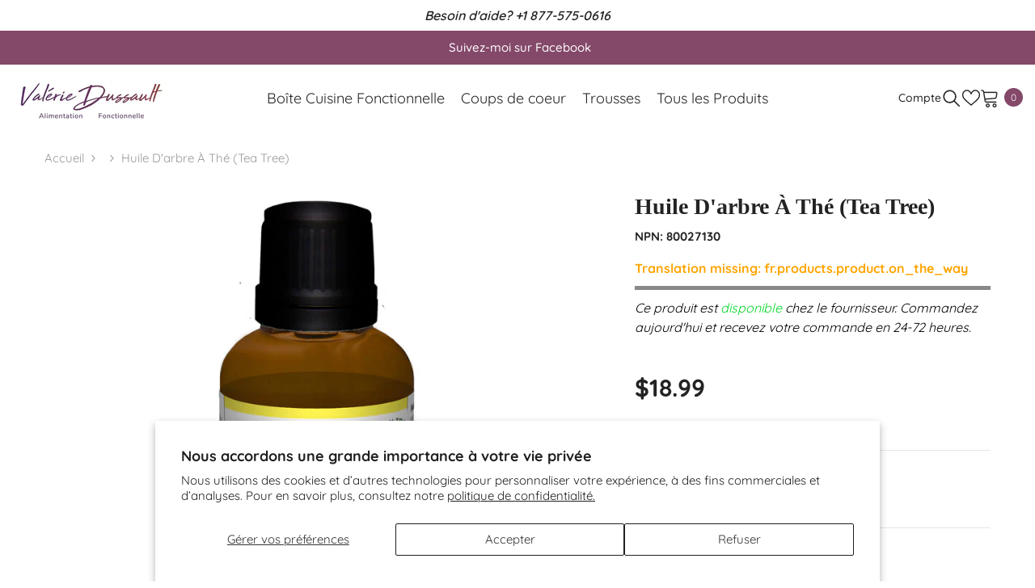

--- FILE ---
content_type: text/html; charset=utf-8
request_url: https://boutique.valeriedussault.com/products/huile-darbre-a-the?variant=44056783782050&section_id=template--16583544406178__main
body_size: 11364
content:
<div id="shopify-section-template--16583544406178__main" class="shopify-section"><link href="//boutique.valeriedussault.com/cdn/shop/t/3/assets/component-product.css?v=45661510551029437461707691258" rel="stylesheet" type="text/css" media="all" />
<link href="//boutique.valeriedussault.com/cdn/shop/t/3/assets/component-review.css?v=109494486266837012711707691251" rel="stylesheet" type="text/css" media="all" />
<link href="//boutique.valeriedussault.com/cdn/shop/t/3/assets/component-price.css?v=139205013722916111901707691253" rel="stylesheet" type="text/css" media="all" />
<link href="//boutique.valeriedussault.com/cdn/shop/t/3/assets/component-badge.css?v=20633729062276667811707691252" rel="stylesheet" type="text/css" media="all" />
<link href="//boutique.valeriedussault.com/cdn/shop/t/3/assets/component-rte.css?v=131583500676987604941707691258" rel="stylesheet" type="text/css" media="all" />
<link href="//boutique.valeriedussault.com/cdn/shop/t/3/assets/component-share.css?v=38383599121620234941707691255" rel="stylesheet" type="text/css" media="all" />
<link href="//boutique.valeriedussault.com/cdn/shop/t/3/assets/component-tab.css?v=16869150350119829081707691258" rel="stylesheet" type="text/css" media="all" />
<link href="//boutique.valeriedussault.com/cdn/shop/t/3/assets/component-product-form.css?v=140087122189431595481707691252" rel="stylesheet" type="text/css" media="all" />
<link href="//boutique.valeriedussault.com/cdn/shop/t/3/assets/component-grid.css?v=14116691739327510611707691256" rel="stylesheet" type="text/css" media="all" />




    <style type="text/css">
  #ProductSection-template--16583544406178__main .productView-thumbnail .productView-thumbnail-link:after{
      padding-bottom: 101%;
  }

  #ProductSection-template--16583544406178__main .cursor-wrapper .counter {
      color: #191919;
  }

  #ProductSection-template--16583544406178__main .cursor-wrapper .counter #count-image:before {
      background-color: #191919;
  }

  #ProductSection-template--16583544406178__main .custom-cursor__inner .arrow:before,
  #ProductSection-template--16583544406178__main .custom-cursor__inner .arrow:after {
      background-color: #000000;
  }

  #ProductSection-template--16583544406178__main .tabs-contents .toggleLink,
  #ProductSection-template--16583544406178__main .tabs .tab .tab-title {
      font-size: 18px;
      font-weight: 600;
      text-transform: none;
      padding-top: 15px;
      padding-bottom: 15px;
  }

  

  

  @media (max-width: 550px) {
      #ProductSection-template--16583544406178__main .tabs-contents .toggleLink,
      #ProductSection-template--16583544406178__main .tabs .tab .tab-title {
          font-size: 16px;
      }
  }

  @media (max-width: 767px) {
      #ProductSection-template--16583544406178__main {
          padding-top: 0px;
          padding-bottom: 0px;
      }
  }

  @media (min-width: 1025px) {
      
  }

  @media (min-width: 768px) and (max-width: 1199px) {
      #ProductSection-template--16583544406178__main {
          padding-top: 0px;
          padding-bottom: 0px;
      }
  }

  @media (min-width: 1200px) {
      #ProductSection-template--16583544406178__main {
          padding-top: 0px;
          padding-bottom: 0px;
      }
  }
</style>
<script>
  
  
    window.product_inven_array_8177513398434 = {
        
            '44056783782050': '0',
        
            '44056783814818': '0',
        
    };

    window.selling_array_8177513398434 = {
        
            '44056783782050': 'continue',
        
            '44056783814818': 'continue',
        
    };

    window.subtotal = {
        show: false,
        style: 1,
        text: `Ajouter au panier - [value]`
    };
  
    window.variant_image_group = 'false';
  


</script><link rel="stylesheet" href="//boutique.valeriedussault.com/cdn/shop/t/3/assets/component-fancybox.css?v=159959859525688513561707691257" media="print" onload="this.media='all'">
  <noscript><link href="//boutique.valeriedussault.com/cdn/shop/t/3/assets/component-fancybox.css?v=159959859525688513561707691257" rel="stylesheet" type="text/css" media="all" /></noscript><div
  class="product-details product-default"
  data-section-id="template--16583544406178__main"
  data-section-type="product"
  id="ProductSection-template--16583544406178__main"
  data-has-combo="false"
  data-image-opo
>
  
<div
      class="productView-moreItem moreItem-breadcrumb "
      style="
        --spacing-top: 10px;
        --spacing-bottom: 20px;
        --spacing-top-mb: 0px;
        --spacing-bottom-mb: 0px;
        --breadcrumb-bg:rgba(0,0,0,0);
        --breadcrumb-mb-bg: #f6f6f6;
      "
    >
      
        <div class="breadcrumb-bg">
      
      <div class="container-1170">
        

<link href="//boutique.valeriedussault.com/cdn/shop/t/3/assets/component-breadcrumb.css?v=44178794156411635951707691254" rel="stylesheet" type="text/css" media="all" />
<breadcrumb-component class="breadcrumb-container style--line_clamp_1 scroll-trigger animate--slide-in">
        <nav class="breadcrumb breadcrumb-left" role="navigation" aria-label="breadcrumbs">
        <a class="link home-link" href="/">Accueil</a><span class="separate" aria-hidden="true"><svg xmlns="http://www.w3.org/2000/svg" viewBox="0 0 24 24"><path d="M 7.75 1.34375 L 6.25 2.65625 L 14.65625 12 L 6.25 21.34375 L 7.75 22.65625 L 16.75 12.65625 L 17.34375 12 L 16.75 11.34375 Z"></path></svg></span>
                
                
                  
                    
                  
                    
                  
                    
                  
                    
                  
                    
                  
                    
                  
                    
                  
                    
                  
                    
                  
                    
                  
                    
                  
                    
                  
                    
                  
                    
                  
                    
                  
                    
                  
                    
                  
                    
                  
                    
                  
                    
                  
                    
                  
                    
                  
                    
                  
                    
                  
                    
                  
                    
                  
                    
                  
                
                  
                    
                  
                    
                  
                    
                  
                    
                  
                    
                  
                
                  
                    
                  
                    
                  
                    
                  
                    
                  
                
                  
                    
                  
                    
                  
                    
                  
                    
                  
                
                  
                    
                  
                    
                  
                    
                  
                    
                  
                
                  
                    
                  
                    
                  
                
                  
                    
                  
                    
                  
                    
                  
                
                  
                    
                  
                    
                  
                    
                  
                    
                  
                
                  
                    
                  
                    
                  
                    
                  
                    
                  
                    
                  
                    
                  
                
                  
                    
                  
                
                  
                    
                  
                    
                  
                    
                  
                    
                  
                    
                  
                    
                  
                    
                  
                
                  
                    
                  
                    
                  
                    
                  
                    
                  
                    
                  
                    
                  
                    
                  
                    
                  
                
                <span class="separate" aria-hidden="true"><svg xmlns="http://www.w3.org/2000/svg" viewBox="0 0 24 24"><path d="M 7.75 1.34375 L 6.25 2.65625 L 14.65625 12 L 6.25 21.34375 L 7.75 22.65625 L 16.75 12.65625 L 17.34375 12 L 16.75 11.34375 Z"></path></svg></span>
                <span>Huile d'arbre à thé (tea tree)</span><span class="observe-element" style="width: 1px; height: 1px; background: transparent; display: inline-block; flex-shrink: 0;"></span>
        </nav>
    </breadcrumb-component>
    <script type="text/javascript">
        if (typeof breadcrumbComponentDeclare == 'undefiend') {
            class BreadcrumbComponent extends HTMLElement {
                constructor() {
                    super();
                }

                connectedCallback() {
                    this.firstLink = this.querySelector('.link.home-link')
                    this.lastLink = this.querySelector('.observe-element')
                    this.classList.add('initialized');
                    this.initObservers();
                }

                static createHandler(position = 'first', breadcrumb = null) {
                    const handler = (entries, observer) => {
                        entries.forEach(entry => {
                            if (breadcrumb == null) return observer.disconnect();
                            if (entry.isIntersecting ) {
                                breadcrumb.classList.add(`disable-${position}`);
                            } else {
                                breadcrumb.classList.remove(`disable-${position}`);
                            }
                        })
                    }
                    return handler;
                }

                initObservers() {
                    const scrollToFirstHandler = BreadcrumbComponent.createHandler('first', this);
                    const scrollToLastHandler = BreadcrumbComponent.createHandler('last', this);
                    
                    this.scrollToFirstObserver = new IntersectionObserver(scrollToFirstHandler, { threshold: 1 });
                    this.scrollToLastObserver = new IntersectionObserver(scrollToLastHandler, { threshold: 0.6 });

                    this.scrollToFirstObserver.observe(this.firstLink);
                    this.scrollToLastObserver.observe(this.lastLink);
                }
            }   

            window.addEventListener('load', () => {
                customElements.define('breadcrumb-component', BreadcrumbComponent);
            })

            var breadcrumbComponentDeclare = BreadcrumbComponent;
        }
    </script><script>
    document.addEventListener("DOMContentLoaded", (event) => {
      const previousCollection = getCookie('currentCollection');
      const breadcrumbCollection = document.querySelectorAll('.breadcrumb-collection');
      const breadcrumbCollectionCount = breadcrumbCollection.length;
      let checkCollection = true;
  
        if (breadcrumbCollection && breadcrumbCollectionCount > 1) breadcrumbCollection.forEach((element, index) => {
            const handle = element.dataset.handle;
            if (handle == previousCollection) {
                document.querySelectorAll(`.breadcrumb-collection[data-handle="${handle}"]`).forEach(element => {element.classList.remove('hidden');element.classList.add('animate--text')})
                checkCollection = false;
            }

            if (index == breadcrumbCollectionCount-1) {
                if (previousCollection == 'not-template-collection' || previousCollection == null || checkCollection) element.insertAdjacentHTML("afterend", `<a class="breadcrumb-collection" href="/collections/all" data-handle="all">Products</a>`);
            }
              
            if (element.classList.contains('hidden')) {
                element.remove();
            }
        })

        if (breadcrumbCollection && breadcrumbCollectionCount == 1) {
            document.querySelectorAll(`.breadcrumb-collection[data-handle="${breadcrumbCollection[0].dataset.handle}"]`).forEach(element => {element.classList.remove('hidden');element.classList.add('animate--text')})
        }
  
        if (!document.body.matches('.template-collection, .template-product')) {
            document.cookie = `currentCollection=not-template-collection; path=/`;
        }
  
        function getCookie(name) {
            const cookies = document.cookie.split(';');
            for (let i = 0; i < cookies.length; i++) {
              const cookie = cookies[i].trim();
              if (cookie.startsWith(name + '=')) {
                return cookie.substring(name.length + 1);
              }
            }
            return null;
        }
    });
</script>
      </div>
      
        </div>
      
    </div>
  
  <div class="container-1170 productView-container">
    <div
      class="productView halo-productView layout-3 positionMainImage--left productView-sticky"
      data-product-handle="huile-darbre-a-the"
    ><div class="productView-top">
        <div
          class="halo-productView-left productView-images clearfix scroll-trigger animate--fade-in"
          data-image-gallery
        ><div class="cursor-wrapper handleMouseLeave">
              <div class="custom-cursor custom-cursor__outer">
                <div class="custom-cursor custom-cursor__inner">
                  <span class="arrow arrow-bar fadeIn"></span>
                </div>
              </div>
            </div><div class="productView-images-wrapper" data-video-popup>
            <div class="productView-image-wrapper"><div
                class="productView-nav style-1 image-fit-contain"
                data-image-gallery-main
                data-arrows-desk="false"
                data-arrows-mobi="true"
                data-counter-mobi="true"
                data-media-count="3"
              ><div
                        class="productView-image productView-image-portrait fit-contain"
                        data-index="1"
                      >
                        <div
                          class="productView-img-container product-single__media"
                          data-media-id="29822908661922"
                          
                            
                              
                                
                                  style="padding-bottom: 101%;"
                                
                              
                            
                          
                        >
                          <div
                            class="media"
                            
                            
                              data-fancybox="images" href="//boutique.valeriedussault.com/cdn/shop/products/image_53e591e3-ac17-44b0-bff0-1b50c700ec24.jpg?v=1707764250"
                            
                          >
                            <img
                              id="product-featured-image-29822908661922"
                              srcset="//boutique.valeriedussault.com/cdn/shop/products/image_53e591e3-ac17-44b0-bff0-1b50c700ec24.jpg?v=1707764250"
                              
                                src="//boutique.valeriedussault.com/cdn/shop/products/image_53e591e3-ac17-44b0-bff0-1b50c700ec24.jpg?v=1707764250"
                              
                              alt=""
                              sizes="auto"
                              data-sizes="auto"
                              data-main-image
                              data-index="1"
                              data-cursor-image
                              
                            ></div>
                        </div>
                      </div><div
                        class="productView-image productView-image-portrait fit-contain"
                        data-index="2"
                      >
                        <div
                          class="productView-img-container product-single__media"
                          data-media-id="29822908694690"
                          
                            
                              
                                
                                  style="padding-bottom: 101%;"
                                
                              
                            
                          
                        >
                          <div
                            class="media"
                            
                            
                              data-fancybox="images" href="//boutique.valeriedussault.com/cdn/shop/products/huile-darbre-a-the-st-francis.jpg?v=1707764250"
                            
                          >
                            <img
                              id="product-featured-image-29822908694690"
                              
                                data-
                              srcset="//boutique.valeriedussault.com/cdn/shop/products/huile-darbre-a-the-st-francis.jpg?v=1707764250"
                              
                              alt=""
                              sizes="auto"
                              data-sizes="auto"
                              data-main-image
                              data-index="2"
                              data-cursor-image
                              
                                class="lazyload" loading="lazy"
                              
                            ><span class="data-lazy-loading"></span></div>
                        </div>
                      </div><div
                        class="productView-image productView-image-portrait fit-contain"
                        data-index="3"
                      >
                        <div
                          class="productView-img-container product-single__media"
                          data-media-id="29822908727458"
                          
                            
                              
                                
                                  style="padding-bottom: 101%;"
                                
                              
                            
                          
                        >
                          <div
                            class="media"
                            
                            
                              data-fancybox="images" href="//boutique.valeriedussault.com/cdn/shop/products/teatreeoil-stfrancis-energieplp-unytii-supplements.png?v=1707764250"
                            
                          >
                            <img
                              id="product-featured-image-29822908727458"
                              
                                data-
                              srcset="//boutique.valeriedussault.com/cdn/shop/products/teatreeoil-stfrancis-energieplp-unytii-supplements.png?v=1707764250"
                              
                              alt=""
                              sizes="auto"
                              data-sizes="auto"
                              data-main-image
                              data-index="3"
                              data-cursor-image
                              
                                class="lazyload" loading="lazy"
                              
                            ><span class="data-lazy-loading"></span></div>
                        </div>
                      </div></div><div class="productView-videoPopup"></div><div class="productView-iconZoom">
                  <svg  class="icon icon-zoom-1" xmlns="http://www.w3.org/2000/svg" aria-hidden="true" focusable="false" role="presentation" viewBox="0 0 448 512"><path d="M416 176V86.63L246.6 256L416 425.4V336c0-8.844 7.156-16 16-16s16 7.156 16 16v128c0 8.844-7.156 16-16 16h-128c-8.844 0-16-7.156-16-16s7.156-16 16-16h89.38L224 278.6L54.63 448H144C152.8 448 160 455.2 160 464S152.8 480 144 480h-128C7.156 480 0 472.8 0 464v-128C0 327.2 7.156 320 16 320S32 327.2 32 336v89.38L201.4 256L32 86.63V176C32 184.8 24.84 192 16 192S0 184.8 0 176v-128C0 39.16 7.156 32 16 32h128C152.8 32 160 39.16 160 48S152.8 64 144 64H54.63L224 233.4L393.4 64H304C295.2 64 288 56.84 288 48S295.2 32 304 32h128C440.8 32 448 39.16 448 48v128C448 184.8 440.8 192 432 192S416 184.8 416 176z"></path></svg>
                </div></div><div class="productView-thumbnail-wrapper">
                <div class="productView-for clearfix" data-max-thumbnail-to-show="5"><div
                          class="productView-thumbnail"
                          data-media-id="template--16583544406178__main-29822908661922"
                        >
                          <div class="productView-thumbnail-link" data-image="//boutique.valeriedussault.com/cdn/shop/products/image_53e591e3-ac17-44b0-bff0-1b50c700ec24_large.jpg?v=1707764250">
                            <img
                              srcset="//boutique.valeriedussault.com/cdn/shop/products/image_53e591e3-ac17-44b0-bff0-1b50c700ec24_medium.jpg?v=1707764250"
                              
                                src="//boutique.valeriedussault.com/cdn/shop/products/image_53e591e3-ac17-44b0-bff0-1b50c700ec24_medium.jpg?v=1707764250"
                              
                              alt="Huile d&#39;arbre à thé (tea tree)"
                              
                            ></div>
                        </div><div
                          class="productView-thumbnail"
                          data-media-id="template--16583544406178__main-29822908694690"
                        >
                          <div class="productView-thumbnail-link" data-image="//boutique.valeriedussault.com/cdn/shop/products/huile-darbre-a-the-st-francis_large.jpg?v=1707764250">
                            <img
                              srcset="//boutique.valeriedussault.com/cdn/shop/products/huile-darbre-a-the-st-francis_medium.jpg?v=1707764250"
                              
                                src="//boutique.valeriedussault.com/cdn/shop/products/huile-darbre-a-the-st-francis_medium.jpg?v=1707764250"
                              
                              alt="Huile d&#39;arbre à thé (tea tree)"
                              
                            ></div>
                        </div><div
                          class="productView-thumbnail"
                          data-media-id="template--16583544406178__main-29822908727458"
                        >
                          <div class="productView-thumbnail-link" data-image="//boutique.valeriedussault.com/cdn/shop/products/teatreeoil-stfrancis-energieplp-unytii-supplements_large.png?v=1707764250">
                            <img
                              srcset="//boutique.valeriedussault.com/cdn/shop/products/teatreeoil-stfrancis-energieplp-unytii-supplements_medium.png?v=1707764250"
                              
                                src="//boutique.valeriedussault.com/cdn/shop/products/teatreeoil-stfrancis-energieplp-unytii-supplements_medium.png?v=1707764250"
                              
                              alt="Huile d&#39;arbre à thé (tea tree)"
                              
                            ></div>
                        </div></div>
              </div></div>
        </div>
        <div class="halo-productView-right productView-details clearfix">
          <div class="productView-product clearfix"><div
                    class="productView-moreItem scroll-trigger animate--slide-in"
                    style="
                      --spacing-top: 0px;
                      --spacing-bottom: 10px
                    "
                  >
                    <h1 class="productView-title" style="--color-title: #232323;--fontsize-text: 28px;--fontsize-mb-text: 18px;"><span>Huile d&#39;arbre à thé (tea tree)</span></h1>
                  </div>
                    <div class="prod_sku_vend">
                      
                      
                      
                        <div class="variant-sku"><strong>NPN: </strong> 80027130</div>
                      
                      
                        <div id="variant-inventory"></div>
                      
                    </div>
                  
<div id="variant-inventory" class="devst-variant-inventory">
                    
                      <div class="stock-bar">
                        <p class="qty_text">
                          <span style="color: #898989;">Seulement</span>
                          0 item(s) en stock!
                        </p>
                        <div class="stock-quantity">
                          <div class="stock-fill" id="stock-fill"></div>
                        </div>
                        <p class="qty_text_soldout"></p>
                        <p id="bottom-text" class="text_bottom">Ce produit est <span>disponible</span> chez le fournisseur.
Commandez aujourd'hui et recevez votre commande en 24-72 heures.</p>
                      </div>
                    
                  </div><div
                    class="latest_product_metafield_content w-100"
                    
                      style="display: none;"
                    
                  >
                    
                  </div>
                      
                      <div
                        class="productView-moreItem scroll-trigger animate--slide-in"
                        style="
                          --spacing-top: 15px;
                          --spacing-bottom: 30px;
                          --fontsize-text: 30px
                        "
                      >
                        
                          <div class="productView-price no-js-hidden clearfix" id="product-price-8177513398434">



<div class="price price--medium">
   <dl><div class="price__regular"><dd class="price__last"><span class="price-item price-item--regular">$18.99</span></dd>
       </div>
       <div class="price__sale"><dd class="price__compare"><s class="price-item price-item--regular">$0.00</s></dd><dd class="price__last"><span class="price-item price-item--sale">$18.99</span></dd></div>
       <small class="unit-price caption hidden">
           <dt class="visually-hidden">Prix ​​unitaire</dt>
           <dd class="price__last"><span></span><span aria-hidden="true">/</span><span class="visually-hidden">&nbsp;par&nbsp;</span><span></span></dd>
       </small>
   </dl>
</div>








</div>
                        
                      </div>
                  

                    <div
                      class="productView-moreItem scroll-trigger animate--slide-in"
                      style="
                        --spacing-top: 0px;
                        --spacing-bottom: 0px
                      "
                    >
                      <div class="productView-options has-border-top has-border-bottom" style="--color-border: #e6e6e6"><div class="productView-variants halo-productOptions" id="product-option-8177513398434"  data-type="button"><variant-radios class="no-js-hidden product-option has-default" data-product="8177513398434" data-section="template--16583544406178__main" data-url="/products/huile-darbre-a-the"><fieldset class="js product-form__input clearfix" data-product-attribute="set-rectangle" data-option-index="0">
                            <legend class="form__label">
                                Format:
                                <span data-header-option>
                                    30ml
                                </span>
                            </legend><input class="product-form__radio" type="radio" id="option-8177513398434-Format-0"
                                        name="Format"
                                        value="30ml"
                                        checked
                                        
                                        data-variant-id="44056783782050"
                                    ><label class="product-form__label available" for="option-8177513398434-Format-0" data-variant-id="44056783782050">
                                            <span class="text">30ml</span>
                                        </label><input class="product-form__radio" type="radio" id="option-8177513398434-Format-1"
                                        name="Format"
                                        value="100ml"
                                        
                                        
                                        data-variant-id="44056783814818"
                                    ><label class="product-form__label available" for="option-8177513398434-Format-1" data-variant-id="44056783814818">
                                            <span class="text">100ml</span>
                                        </label></fieldset><script type="application/json">
                        [{"id":44056783782050,"title":"30ml","option1":"30ml","option2":null,"option3":null,"sku":"huile-darbre-a-the-30ml","requires_shipping":true,"taxable":true,"featured_image":null,"available":true,"name":"Huile d'arbre à thé (tea tree) - 30ml","public_title":"30ml","options":["30ml"],"price":1899,"weight":0,"compare_at_price":0,"inventory_management":"shopify","barcode":"817695005834","requires_selling_plan":false,"selling_plan_allocations":[]},{"id":44056783814818,"title":"100ml","option1":"100ml","option2":null,"option3":null,"sku":"huile-darbre-a-the-100ml","requires_shipping":true,"taxable":true,"featured_image":null,"available":true,"name":"Huile d'arbre à thé (tea tree) - 100ml","public_title":"100ml","options":["100ml"],"price":3499,"weight":0,"compare_at_price":0,"inventory_management":"shopify","barcode":"817695005858","requires_selling_plan":false,"selling_plan_allocations":[]}]
                    </script>
                </variant-radios></div>
        <noscript>
            <div class="product-form__input">
                <label class="form__label" for="Variants-template--16583544406178__main">
                    Variantes de produits
                </label>
                <div class="select">
                <select name="id" id="Variants-template--16583544406178__main" class="select__select" form="product-form"><option
                            selected="selected"
                            
                            value="44056783782050"
                        >
                            30ml

                            - $18.99
                        </option><option
                            
                            
                            value="44056783814818"
                        >
                            100ml

                            - $34.99
                        </option></select>
            </div>
          </div>
        </noscript></div>
                    </div>
                  
<div
                    class="productView-moreItem scroll-trigger animate--slide-in"
                    style="
                      --spacing-top: 0px;
                      --spacing-bottom: 12px
                    "
                  >
                    
                  </div>


                      <div
                        class="productView-moreItem"
                        style="
                          --spacing-top: 0px;
                          --spacing-bottom: 15px
                        "
                      >
                        


  
<div class="productView-buttons"><form method="post" action="/cart/add" id="product-form-installment-8177513398434" accept-charset="UTF-8" class="installment caption-large" enctype="multipart/form-data"><input type="hidden" name="form_type" value="product" /><input type="hidden" name="utf8" value="✓" /><input type="hidden" name="id" value="44056783782050">
        
<input type="hidden" name="product-id" value="8177513398434" /><input type="hidden" name="section-id" value="template--16583544406178__main" /></form><product-form class="productView-form product-form"><form method="post" action="/cart/add" id="product-form-8177513398434" accept-charset="UTF-8" class="form" enctype="multipart/form-data" novalidate="novalidate" data-type="add-to-cart-form"><input type="hidden" name="form_type" value="product" /><input type="hidden" name="utf8" value="✓" /><div class="productView-group"><div class="pvGroup-row"><quantity-input class="productView-quantity quantity__group quantity__group--1 quantity__style--1 clearfix">
	    <label class="form-label quantity__label" for="quantity-8177513398434">
	        Quantité:
	    </label>
	    <div class="quantity__container">
		    <button type="button" name="minus" class="minus btn-quantity">
		    	<span class="visually-hidden">Diminuer la quantité pour Huile d&amp;#39;arbre à thé (tea tree)</span>
		    </button>
		    <input class="form-input quantity__input" type="number" name="quantity" min="1" value="1" inputmode="numeric" pattern="[0-9]*" id="quantity-8177513398434" data-product="8177513398434" data-price="1899">
		    <button type="button" name="plus" class="plus btn-quantity">
		    	<span class="visually-hidden">Augmenter la quantité pour Huile d&amp;#39;arbre à thé (tea tree)</span>
		    </button>
	    </div>
	</quantity-input>
<div class="productView-groupTop">
                        <div class="productView-action scroll-trigger animate--slide-in" style="--atc-color: #ffffff;--atc-bg-color: #844869;--atc-border-color: #844869;--atc-color-hover: #844869;--atc-bg-color-hover: #ffffff;--atc-border-color-hover: #844869">
                            <input type="hidden" name="id" value="44056783782050">
                            <div class="product-form__buttons"><button type="submit" name="add" data-btn-addToCart data-inventory-quantity="0" data-available="true" class="product-form__submit button button--primary an-tilt-shaking button-text-change" id="product-add-to-cart">Ajouter au panier
</button></div>
                        </div><div class="productView-wishlist clearfix scroll-trigger animate--slide-in">
                                <a data-wishlist href="#" data-wishlist-handle="huile-darbre-a-the" data-product-id="8177513398434"><span class="visually-hidden">Liste de souhaits</span><svg xmlns="http://www.w3.org/2000/svg" viewBox="0 0 32 32" aria-hidden="true" focusable="false" role="presentation" class="icon icon-wishlist"><path d="M 9.5 5 C 5.363281 5 2 8.402344 2 12.5 C 2 13.929688 2.648438 15.167969 3.25 16.0625 C 3.851563 16.957031 4.46875 17.53125 4.46875 17.53125 L 15.28125 28.375 L 16 29.09375 L 16.71875 28.375 L 27.53125 17.53125 C 27.53125 17.53125 30 15.355469 30 12.5 C 30 8.402344 26.636719 5 22.5 5 C 19.066406 5 16.855469 7.066406 16 7.9375 C 15.144531 7.066406 12.933594 5 9.5 5 Z M 9.5 7 C 12.488281 7 15.25 9.90625 15.25 9.90625 L 16 10.75 L 16.75 9.90625 C 16.75 9.90625 19.511719 7 22.5 7 C 25.542969 7 28 9.496094 28 12.5 C 28 14.042969 26.125 16.125 26.125 16.125 L 16 26.25 L 5.875 16.125 C 5.875 16.125 5.390625 15.660156 4.90625 14.9375 C 4.421875 14.214844 4 13.273438 4 12.5 C 4 9.496094 6.457031 7 9.5 7 Z"/></svg></a>
                            </div></div>
                </div><div class="productView-groupBottom scroll-trigger animate--slide-in"><div class="productView-groupItem">
                            <div class="productView-payment"  id="product-checkout-8177513398434" style="--bin-color: #232323;--bin-bg-color: #ffffff;--bin-border-color: #acacac;--bin-color-hover: #ffffff;--bin-bg-color-hover: #232323;--bin-border-color-hover: #232323"> 
                                <div data-shopify="payment-button" class="shopify-payment-button"> <shopify-accelerated-checkout recommended="null" fallback="{&quot;supports_subs&quot;:true,&quot;supports_def_opts&quot;:true,&quot;name&quot;:&quot;buy_it_now&quot;,&quot;wallet_params&quot;:{}}" access-token="77a879176100c040ef7100a30841cc17" buyer-country="CA" buyer-locale="fr" buyer-currency="CAD" variant-params="[{&quot;id&quot;:44056783782050,&quot;requiresShipping&quot;:true},{&quot;id&quot;:44056783814818,&quot;requiresShipping&quot;:true}]" shop-id="62263787682" enabled-flags="[&quot;d6d12da0&quot;,&quot;ae0f5bf6&quot;]" > <div class="shopify-payment-button__button" role="button" disabled aria-hidden="true" style="background-color: transparent; border: none"> <div class="shopify-payment-button__skeleton">&nbsp;</div> </div> </shopify-accelerated-checkout> <small id="shopify-buyer-consent" class="hidden" aria-hidden="true" data-consent-type="subscription"> Cet article constitue un achat récurrent ou différé. En continuant, j’accepte la <span id="shopify-subscription-policy-button">politique de résiliation</span> et vous autorise à facturer mon moyen de paiement aux prix, fréquences et dates listées sur cette page jusqu’à ce que ma commande soit traitée ou que je l’annule, si autorisé. </small> </div>
                            </div>
                        </div>
                    </div></div><input type="hidden" name="product-id" value="8177513398434" /><input type="hidden" name="section-id" value="template--16583544406178__main" /></form></product-form><div class="productView-notifyMe halo-notifyMe scroll-trigger animate--slide-in" style="display: none;">
            <form method="post" action="/contact#ContactForm-notifyMe" id="ContactForm-notifyMe" accept-charset="UTF-8" class="notifyMe-form contact-form"><input type="hidden" name="form_type" value="contact" /><input type="hidden" name="utf8" value="✓" /><input type="hidden" name="contact[Form]" value="Notify me"/>
    <input type="hidden" class="halo-notify-product-site" name="contact[Shop name]" value="Valérie Dussault - Alimentation Fonctionnelle"/>
    <input type="hidden" class="halo-notify-product-site-url" name="contact[Link]" value="https://boutique.valeriedussault.com"/>
    <input type="hidden" class="halo-notify-product-title" name="contact[Product title]" value="Huile d'arbre à thé (tea tree)" />
    <input type="hidden" class="halo-notify-product-link" name="contact[Product URL]" value="https://boutique.valeriedussault.com/products/huile-darbre-a-the"/>
    <input type="hidden" class="halo-notify-product-variant" name="contact[Product variant]" value="30ml"/>

    <div class="form-field">
        <label class="form-label" for="halo-notify-email8177513398434">Leave your email and we will notify as soon as the product / variant is back in stock</label>
        <input class="form-input form-input-placeholder" type="email" name="contact[email]" required id="halo-notify-email8177513398434" placeholder="Insert your email">
        <button type="submit" class="button button-1" id="halo-btn-notify8177513398434" data-button-message="notifyMe">S&#39;abonner</button>
    </div></form><div class="notifyMe-text"></div>
        </div></div>
  

                      </div>
                    
</div>
        </div>
      </div>
<link href="//boutique.valeriedussault.com/cdn/shop/t/3/assets/component-sticky-add-to-cart.css?v=60224354155366024881707691252" rel="stylesheet" type="text/css" media="all" />
          <sticky-add-to-cart class="productView-stickyCart style-1" data-sticky-add-to-cart>
    <div class="container-1170">
        <a href="javascript:void(0)" class="sticky-product-close close" data-close-sticky-add-to-cart>
            <svg xmlns="http://www.w3.org/2000/svg" viewBox="0 0 48 48" ><path d="M 38.982422 6.9707031 A 2.0002 2.0002 0 0 0 37.585938 7.5859375 L 24 21.171875 L 10.414062 7.5859375 A 2.0002 2.0002 0 0 0 8.9785156 6.9804688 A 2.0002 2.0002 0 0 0 7.5859375 10.414062 L 21.171875 24 L 7.5859375 37.585938 A 2.0002 2.0002 0 1 0 10.414062 40.414062 L 24 26.828125 L 37.585938 40.414062 A 2.0002 2.0002 0 1 0 40.414062 37.585938 L 26.828125 24 L 40.414062 10.414062 A 2.0002 2.0002 0 0 0 38.982422 6.9707031 z"/></svg>
        </a>
        <div class="sticky-product-wrapper">
            <div class="sticky-product clearfix"><div class="sticky-left">
                    <div class="sticky-image" data-image-sticky-add-to-cart>
                        <img srcset="//boutique.valeriedussault.com/cdn/shop/products/image_53e591e3-ac17-44b0-bff0-1b50c700ec24_1200x.jpg?v=1707764250" src="//boutique.valeriedussault.com/cdn/shop/products/image_53e591e3-ac17-44b0-bff0-1b50c700ec24_1200x.jpg?v=1707764250" alt="Huile d&#39;arbre à thé (tea tree)" sizes="auto" loading="lazy">
                    </div>
                    
                        <div class="sticky-info"><h3 class="sticky-brand">
                                    <span class="visually-hidden">Fournisseur:</span>
                                    <a href="/collections/vendors?q=St-Francis" title="St-Francis">St-Francis</a>
                                </h3><h4 class="sticky-title">
                                Huile d&#39;arbre à thé (tea tree)
                            </h4>
                            
                                
                                
                                <div class="sticky-price has-compare-price">
                                    
                                        
                                            <s class="money-compare-price" data-compare-price="0">$0.00</s>
                                        
                                    
                                    <span class="money-subtotal">$18.99</span>
                                </div>
                            
                        </div>
                    
                </div>
                <div class="sticky-right sticky-content">
                    
<div class="sticky-options">
                                <variant-sticky-selects class="no-js-hidden product-option has-default" data-product="8177513398434" data-section="template--16583544406178__main" data-url="/products/huile-darbre-a-the">
                                    <div class="form__select select">
                                        <label class="form__label hiddenLabels" for="stick-variant-8177513398434">
                                            Choisissez les options
                                        </label>
                                        <select id="stick-variant-8177513398434"
                                            class="select__select"
                                            name="stick-variant-8177513398434"
                                        ><option value="44056783782050" selected="selected">
                                                    30ml
                                                    
</option><option value="44056783814818" >
                                                    100ml
                                                    
</option></select>
                                    </div>
                                    <script type="application/json">
                                        [{"id":44056783782050,"title":"30ml","option1":"30ml","option2":null,"option3":null,"sku":"huile-darbre-a-the-30ml","requires_shipping":true,"taxable":true,"featured_image":null,"available":true,"name":"Huile d'arbre à thé (tea tree) - 30ml","public_title":"30ml","options":["30ml"],"price":1899,"weight":0,"compare_at_price":0,"inventory_management":"shopify","barcode":"817695005834","requires_selling_plan":false,"selling_plan_allocations":[]},{"id":44056783814818,"title":"100ml","option1":"100ml","option2":null,"option3":null,"sku":"huile-darbre-a-the-100ml","requires_shipping":true,"taxable":true,"featured_image":null,"available":true,"name":"Huile d'arbre à thé (tea tree) - 100ml","public_title":"100ml","options":["100ml"],"price":3499,"weight":0,"compare_at_price":0,"inventory_management":"shopify","barcode":"817695005858","requires_selling_plan":false,"selling_plan_allocations":[]}]
                                    </script>
                                </variant-sticky-selects>
                            </div><div class="sticky-actions"><form method="post" action="/cart/add" id="product-form-sticky-8177513398434" accept-charset="UTF-8" class="form" enctype="multipart/form-data" novalidate="novalidate" data-type="add-to-cart-form"><input type="hidden" name="form_type" value="product" /><input type="hidden" name="utf8" value="✓" />
                            <input type="hidden" name="id" value="44056783782050"><quantity-input class="productView-quantity quantity__group quantity__group--3 quantity__style--1 clearfix">
	    <label class="form-label quantity__label" for="quantity-8177513398434-3">
	        Quantité:
	    </label>
	    <div class="quantity__container">
		    <button type="button" name="minus" class="minus btn-quantity">
		    	<span class="visually-hidden">Diminuer la quantité pour Huile d&amp;#39;arbre à thé (tea tree)</span>
		    </button>
		    <input class="form-input quantity__input" type="number" name="quantity" min="1" value="1" inputmode="numeric" pattern="[0-9]*" id="quantity-8177513398434-3" data-product="8177513398434" data-price="1899">
		    <button type="button" name="plus" class="plus btn-quantity">
		    	<span class="visually-hidden">Augmenter la quantité pour Huile d&amp;#39;arbre à thé (tea tree)</span>
		    </button>
	    </div>
	</quantity-input>
<button
                                        type="submit"
                                        name="add"
                                        data-btn-addToCart
                                        class="product-form__submit button button--primary button-text-change"
                                        id="product-sticky-add-to-cart">Ajouter au panier
</button>
                                
<input type="hidden" name="product-id" value="8177513398434" /><input type="hidden" name="section-id" value="template--16583544406178__main" /></form>
                        
                            <div class="empty-add-cart-button-wrapper"><quantity-input class="productView-quantity quantity__group quantity__group--3 quantity__style--1 clearfix">
	    <label class="form-label quantity__label" for="quantity-8177513398434-3">
	        Quantité:
	    </label>
	    <div class="quantity__container">
		    <button type="button" name="minus" class="minus btn-quantity">
		    	<span class="visually-hidden">Diminuer la quantité pour Huile d&amp;#39;arbre à thé (tea tree)</span>
		    </button>
		    <input class="form-input quantity__input" type="number" name="quantity" min="1" value="1" inputmode="numeric" pattern="[0-9]*" id="quantity-8177513398434-3" data-product="8177513398434" data-price="1899">
		    <button type="button" name="plus" class="plus btn-quantity">
		    	<span class="visually-hidden">Augmenter la quantité pour Huile d&amp;#39;arbre à thé (tea tree)</span>
		    </button>
	    </div>
	</quantity-input>
<button
                                        class="product-form__submit button button--primary button-text-change"
                                        id="show-sticky-product">
                                            Ajouter au panier
                                    </button>
                            </div>
                        
                    </div><div class="sticky-wishlist clearfix">
                            <a data-wishlist href="#" data-wishlist-handle="huile-darbre-a-the" data-product-id="8177513398434">
                                <span class="visually-hidden">
                                    Liste de souhaits
                                </span>
                                <svg xmlns="http://www.w3.org/2000/svg" viewBox="0 0 32 32" aria-hidden="true" focusable="false" role="presentation" class="icon icon-wishlist"><path d="M 9.5 5 C 5.363281 5 2 8.402344 2 12.5 C 2 13.929688 2.648438 15.167969 3.25 16.0625 C 3.851563 16.957031 4.46875 17.53125 4.46875 17.53125 L 15.28125 28.375 L 16 29.09375 L 16.71875 28.375 L 27.53125 17.53125 C 27.53125 17.53125 30 15.355469 30 12.5 C 30 8.402344 26.636719 5 22.5 5 C 19.066406 5 16.855469 7.066406 16 7.9375 C 15.144531 7.066406 12.933594 5 9.5 5 Z M 9.5 7 C 12.488281 7 15.25 9.90625 15.25 9.90625 L 16 10.75 L 16.75 9.90625 C 16.75 9.90625 19.511719 7 22.5 7 C 25.542969 7 28 9.496094 28 12.5 C 28 14.042969 26.125 16.125 26.125 16.125 L 16 26.25 L 5.875 16.125 C 5.875 16.125 5.390625 15.660156 4.90625 14.9375 C 4.421875 14.214844 4 13.273438 4 12.5 C 4 9.496094 6.457031 7 9.5 7 Z"/></svg>
                            </a>
                        </div></div>
            </div>
        </div>
        <a href="javascript:void(0)" class="sticky-product-expand" data-expand-sticky-add-to-cart>
            <svg xmlns="http://www.w3.org/2000/svg" viewBox="0 0 32 32" class="icon icon-cart stroke-w-0" aria-hidden="true" focusable="false" role="presentation" xmlns="http://www.w3.org/2000/svg"><path d="M 16 3 C 13.253906 3 11 5.253906 11 8 L 11 9 L 6.0625 9 L 6 9.9375 L 5 27.9375 L 4.9375 29 L 27.0625 29 L 27 27.9375 L 26 9.9375 L 25.9375 9 L 21 9 L 21 8 C 21 5.253906 18.746094 3 16 3 Z M 16 5 C 17.65625 5 19 6.34375 19 8 L 19 9 L 13 9 L 13 8 C 13 6.34375 14.34375 5 16 5 Z M 7.9375 11 L 11 11 L 11 14 L 13 14 L 13 11 L 19 11 L 19 14 L 21 14 L 21 11 L 24.0625 11 L 24.9375 27 L 7.0625 27 Z"/></svg>
        </a>
    </div>
    
    
        <div class="no-js-hidden product-option has-default sticky-product-mobile" data-product="8177513398434" data-section="template--16583544406178__main" data-url="/products/huile-darbre-a-the">
            <div class="sticky-product-mobile-header">
                <a href="javascript:void(0)" class="sticky-product-close close" data-close-sticky-mobile>
                    <svg xmlns="http://www.w3.org/2000/svg" version="1.0" viewBox="0 0 256.000000 256.000000" preserveAspectRatio="xMidYMid meet" ><g transform="translate(0.000000,256.000000) scale(0.100000,-0.100000)" fill="#000000" stroke="none"><path d="M34 2526 c-38 -38 -44 -76 -18 -116 9 -14 265 -274 568 -577 l551 -553 -551 -553 c-303 -303 -559 -563 -568 -577 -26 -40 -20 -78 18 -116 38 -38 76 -44 116 -18 14 9 274 265 578 568 l552 551 553 -551 c303 -303 563 -559 577 -568 40 -26 78 -20 116 18 38 38 44 76 18 116 -9 14 -265 274 -568 578 l-551 552 551 553 c303 303 559 563 568 577 26 40 20 78 -18 116 -38 38 -76 44 -116 18 -14 -9 -274 -265 -577 -568 l-553 -551 -552 551 c-304 303 -564 559 -578 568 -40 26 -78 20 -116 -18z"/></g></svg>
                </a>
            </div>
            <div class="sticky-product-mobile-content halo-productView-mobile">
                <div class="productView-thumbnail-wrapper is-hidden-desktop">
                    <div class="productView-for mobile clearfix" data-max-thumbnail-to-show="2"><div class="productView-thumbnail filter-huile-darbre-a-the-tea-tree" data-media-id="template--16583544406178__main-29822908661922">
                                        <div class="productView-thumbnail-link animated-loading" data-image="//boutique.valeriedussault.com/cdn/shop/products/image_53e591e3-ac17-44b0-bff0-1b50c700ec24_1024x1024.jpg?v=1707764250">
                                            <img src="//boutique.valeriedussault.com/cdn/shop/products/image_53e591e3-ac17-44b0-bff0-1b50c700ec24.jpg?v=1707764250" alt="Huile d&#39;arbre à thé (tea tree)" title="Huile d&#39;arbre à thé (tea tree)" loading="lazy" />
                                        </div>
                                    </div><div class="productView-thumbnail filter-huile-darbre-a-the-tea-tree" data-media-id="template--16583544406178__main-29822908694690">
                                        <div class="productView-thumbnail-link animated-loading" data-image="//boutique.valeriedussault.com/cdn/shop/products/huile-darbre-a-the-st-francis_1024x1024.jpg?v=1707764250">
                                            <img src="//boutique.valeriedussault.com/cdn/shop/products/huile-darbre-a-the-st-francis.jpg?v=1707764250" alt="Huile d&#39;arbre à thé (tea tree)" title="Huile d&#39;arbre à thé (tea tree)" loading="lazy" />
                                        </div>
                                    </div><div class="productView-thumbnail filter-huile-darbre-a-the-tea-tree" data-media-id="template--16583544406178__main-29822908727458">
                                        <div class="productView-thumbnail-link animated-loading" data-image="//boutique.valeriedussault.com/cdn/shop/products/teatreeoil-stfrancis-energieplp-unytii-supplements_1024x1024.png?v=1707764250">
                                            <img src="//boutique.valeriedussault.com/cdn/shop/products/teatreeoil-stfrancis-energieplp-unytii-supplements.png?v=1707764250" alt="Huile d&#39;arbre à thé (tea tree)" title="Huile d&#39;arbre à thé (tea tree)" loading="lazy" />
                                        </div>
                                    </div></div>
                </div>
                <div class="sticky-info"><h3 class="sticky-brand">
                            <span class="visually-hidden">Fournisseur:</span>
                            <a href="/collections/vendors?q=St-Francis" title="St-Francis">St-Francis</a>
                        </h3><h4 class="sticky-title">
                        Huile d&#39;arbre à thé (tea tree)
                    </h4>
                        
                        <div class="sticky-price has-compare-price">
                            
                                
                                    <s class="money-compare-price" data-compare-price="0">$0.00</s>
                                
                            
                            <span class="money-subtotal">$18.99</span>
                        </div></div>
                <link rel="stylesheet" href="//boutique.valeriedussault.com/cdn/shop/t/3/assets/component-sticky-add-to-cart-mobile.css?v=141406585993228918891707691256" media="print" onload="this.media='all'">
<noscript><link href="//boutique.valeriedussault.com/cdn/shop/t/3/assets/component-sticky-add-to-cart-mobile.css?v=141406585993228918891707691256" rel="stylesheet" type="text/css" media="all" /></noscript>

<div class="productView-options" style="--color-border: "><div class="productView-variants halo-productOptions" id="product-option-8177513398434"><variant-sticky-radios class="no-js-hidden product-option has-default" data-product="8177513398434" data-section="template--16583544406178__main" data-url="/products/huile-darbre-a-the"><fieldset class="js product-form__input mobile clearfix" data-product-attribute="set-rectangle" data-option-index="0">
                            <legend class="form__label">
                                Format:
                                <span data-header-option>
                                    30ml
                                </span>
                            </legend><input class="product-form__radio mobile" type="radio" id="option-8177513398434-Format-0-mobile"
                                        name="Format-mobile"
                                        value="30ml"
                                        checked
                                        data-variant-id="44056783782050"
                                    ><label class="product-form__label mobile available" for="option-8177513398434-Format-0-mobile" data-variant-id="44056783782050">
                                            <span class="text">30ml</span>
                                        </label><input class="product-form__radio mobile" type="radio" id="option-8177513398434-Format-1-mobile"
                                        name="Format-mobile"
                                        value="100ml"
                                        
                                        data-variant-id="44056783814818"
                                    ><label class="product-form__label mobile available" for="option-8177513398434-Format-1-mobile" data-variant-id="44056783814818">
                                            <span class="text">100ml</span>
                                        </label></fieldset><script type="application/json">
                        [{"id":44056783782050,"title":"30ml","option1":"30ml","option2":null,"option3":null,"sku":"huile-darbre-a-the-30ml","requires_shipping":true,"taxable":true,"featured_image":null,"available":true,"name":"Huile d'arbre à thé (tea tree) - 30ml","public_title":"30ml","options":["30ml"],"price":1899,"weight":0,"compare_at_price":0,"inventory_management":"shopify","barcode":"817695005834","requires_selling_plan":false,"selling_plan_allocations":[]},{"id":44056783814818,"title":"100ml","option1":"100ml","option2":null,"option3":null,"sku":"huile-darbre-a-the-100ml","requires_shipping":true,"taxable":true,"featured_image":null,"available":true,"name":"Huile d'arbre à thé (tea tree) - 100ml","public_title":"100ml","options":["100ml"],"price":3499,"weight":0,"compare_at_price":0,"inventory_management":"shopify","barcode":"817695005858","requires_selling_plan":false,"selling_plan_allocations":[]}]
                    </script>
                </variant-sticky-radios></div>
        <noscript>
            <div class="product-form__input mobile">
                <label class="form__label" for="Variants-template--16583544406178__main">
                    Variantes de produits
                </label>
                <div class="select">
                <select name="id" id="Variants-template--16583544406178__main" class="select__select" form="product-form"><option
                            selected="selected"
                            
                            value="44056783782050"
                        >
                            30ml

                            - $18.99
                        </option><option
                            
                            
                            value="44056783814818"
                        >
                            100ml

                            - $34.99
                        </option></select>
            </div>
          </div>
        </noscript></div>
            </div>
            <script type="application/json">
                [{"id":44056783782050,"title":"30ml","option1":"30ml","option2":null,"option3":null,"sku":"huile-darbre-a-the-30ml","requires_shipping":true,"taxable":true,"featured_image":null,"available":true,"name":"Huile d'arbre à thé (tea tree) - 30ml","public_title":"30ml","options":["30ml"],"price":1899,"weight":0,"compare_at_price":0,"inventory_management":"shopify","barcode":"817695005834","requires_selling_plan":false,"selling_plan_allocations":[]},{"id":44056783814818,"title":"100ml","option1":"100ml","option2":null,"option3":null,"sku":"huile-darbre-a-the-100ml","requires_shipping":true,"taxable":true,"featured_image":null,"available":true,"name":"Huile d'arbre à thé (tea tree) - 100ml","public_title":"100ml","options":["100ml"],"price":3499,"weight":0,"compare_at_price":0,"inventory_management":"shopify","barcode":"817695005858","requires_selling_plan":false,"selling_plan_allocations":[]}]
            </script>
        </div>
    
</sticky-add-to-cart>
</div>
  </div>
  
    

  
  <div
    class="productView-bottom scroll-trigger animate--slide-in"
  >
    <div class="container-1170"><product-tab class="productView-tab layout-horizontal halo-product-tab" data-vertical="false" data-vertical-mobile="false"><ul class="tabs tabs-horizontal list-unstyled disable-srollbar"><li class="tab">
			            <a class="tab-title is-open" href="#tab-description" style="--border-color: #000000">
			                Description
			            </a>
			        </li>

            
          
            <li class="tab">
                <a class="tab-title" href="#tab-posologie" style="--border-color: #000000">
                    Posologie
                </a>
            </li>
          

            
          
            <li class="tab">
                <a class="tab-title" href="#tab-infos-nutritionnelles" style="--border-color: #000000">
                    Infos nutritionnelles
                </a>
            </li>
          

            
		</ul><div class="tabs-contents tabs-contents-horizontal clearfix halo-text-format"><div class="tab-content is-active" id="tab-description">
					<div class="toggle-title">
		                <a class="toggleLink show-mobile" data-collapsible href="#tab-description-mobile">
		                    <span class="text">
		                        Description
		                    </span>
		                    	
			                    <span class="icon-dropdown">
			                    	
			                    		<svg xmlns="http://www.w3.org/2000/svg" xmlns:xlink="http://www.w3.org/1999/xlink" viewBox="0 0 330 330"><path id="XMLID_225_" d="M325.607,79.393c-5.857-5.857-15.355-5.858-21.213,0.001l-139.39,139.393L25.607,79.393  c-5.857-5.857-15.355-5.858-21.213,0.001c-5.858,5.858-5.858,15.355,0,21.213l150.004,150c2.813,2.813,6.628,4.393,10.606,4.393  s7.794-1.581,10.606-4.394l149.996-150C331.465,94.749,331.465,85.251,325.607,79.393z"/></svg>
			                    	
			                    </span>	
		                    
		                </a>
		            </div>
		            <div class="toggle-content is-active show-mobile" id="tab-description-mobile" product-description-tab data-product-description-8177513398434><p></p><ul>
<li>
<meta charset="UTF-8"> <span>Antiseptique topique et remède de premier soin idéal en cas d’infection externe, comme la mycose (ongles), le staphylocoque, la dermatomycose, l’acné et l’herpès ainsi que les infections buccales et vaginales. </span>
</li>
</ul>

<p>L’huile d’arbre à thé est un antiseptique topique et remède de premier soin idéal en cas d’infection externe, comme la mycose (ongles), le staphylocoque, la dermatomycose, l’acné et l’herpès ainsi que les infections buccales et vaginales. Comme il s’agit d’une huile essentielle, elle fait aussi merveille en cas d’eczéma, de coupure, d’abrasion, de piqûre d’insectes, de brûlure, de furoncle et d’abcès.</p>
<p>L’OMS confirme les utilisations topiques suivantes de l’huile d’arbre à thé, qui sont appuyées par des données cliniques : désodorisant, traitement de l’acné, du pied d’athlète, des furunculosis (furoncles), des replis périunguéaux, des vaginites provoquées par leTrichomonas vaginalis ou le Candida albicans, de la cystite et de la cervicite.</p>
</div></div>

      
      
        <div class="tab-content" id="tab-posologie">
          <div class="toggle-title">
              <a class="toggleLink show-mobile" data-collapsible href="#tab-posologie-mobile">
                  <span class="text">
                      Posologie
                  </span>
                  	
                      <span class="icon-dropdown">
                          
                              <svg xmlns="http://www.w3.org/2000/svg" xmlns:xlink="http://www.w3.org/1999/xlink" viewBox="0 0 330 330"><path id="XMLID_225_" d="M325.607,79.393c-5.857-5.857-15.355-5.858-21.213,0.001l-139.39,139.393L25.607,79.393  c-5.857-5.857-15.355-5.858-21.213,0.001c-5.858,5.858-5.858,15.355,0,21.213l150.004,150c2.813,2.813,6.628,4.393,10.606,4.393  s7.794-1.581,10.606-4.394l149.996-150C331.465,94.749,331.465,85.251,325.607,79.393z"/></svg>
                          
                      </span>	
                  
              </a>
          </div>
          <div class="toggle-content show-mobile" id="tab-posologie-mobile">Adultes : Appliquer avec parcimonie 2 fois par jour sur l’ongle affecté à l’aide d’un coton-tige.
</div></div>
      

      
      
        <div class="tab-content" id="tab-infos-nutritionnelles">
          <div class="toggle-title">
              <a class="toggleLink show-mobile" data-collapsible href="#tab-infos-nutritionnelles-mobile">
                  <span class="text">
                      Infos nutritionnelles
                  </span>
                  	
                      <span class="icon-dropdown">
                          
                              <svg xmlns="http://www.w3.org/2000/svg" xmlns:xlink="http://www.w3.org/1999/xlink" viewBox="0 0 330 330"><path id="XMLID_225_" d="M325.607,79.393c-5.857-5.857-15.355-5.858-21.213,0.001l-139.39,139.393L25.607,79.393  c-5.857-5.857-15.355-5.858-21.213,0.001c-5.858,5.858-5.858,15.355,0,21.213l150.004,150c2.813,2.813,6.628,4.393,10.606,4.393  s7.794-1.581,10.606-4.394l149.996-150C331.465,94.749,331.465,85.251,325.607,79.393z"/></svg>
                          
                      </span>	
                  
              </a>
          </div>
          <div class="toggle-content show-mobile" id="tab-infos-nutritionnelles-mobile">Ingrédients médicinaux:Huile essentielle pure certifiée biologique d’arbre à thé (Melaleuca alternifolia) obtenue par hydrodistillation.
Ingrédients non-médicinaux: aucun
</div></div>
      

      
        
	</div>
</product-tab>
<script src="//boutique.valeriedussault.com/cdn/shop/t/3/assets/tabs.js?v=113343949290604176251707691254" defer="defer"></script>
<script src="//boutique.valeriedussault.com/cdn/shop/t/3/assets/halo-faqs.js?v=57547081618209347951707691257" defer="defer"></script>


</div>
  </div>
</div><script src="//boutique.valeriedussault.com/cdn/shop/t/3/assets/variants.js?v=10621572586988819741707691255" defer="defer"></script><script src="//boutique.valeriedussault.com/cdn/shop/t/3/assets/sticky-add-to-cart.js?v=92401676111770308921707691252" defer="defer"></script><script src="//boutique.valeriedussault.com/cdn/shop/t/3/assets/gsap.js?v=105416870159802598531707691252" defer="defer"></script><script src="//boutique.valeriedussault.com/cdn/shop/t/3/assets/fancybox.js?v=102984942719613846721707691251" defer="defer"></script>
<script type="application/ld+json">
    {
        "@context": "http://schema.org/",
        "@type": "Product",
        "name": "Huile d&#39;arbre à thé (tea tree)",
        "url": "https://boutique.valeriedussault.com/products/huile-darbre-a-the","sku": "huile-darbre-a-the-30ml","gtin12": 817695005834,"productID": "8177513398434",
        "brand": {
            "@type": "Brand",
            "name": "St-Francis"
        },
        "description": " Antiseptique topique et remède de premier soin idéal en cas d’infection externe, comme la mycose (ongles), le staphylocoque, la dermatomycose, l’acné et l’herpès ainsi que les infections buccales et vaginales. L’huile d’arbre à thé est un antiseptique topique et remède de premier soin idéal en cas d’infection externe, comme la mycose (ongles), le staphylocoque, la dermatomycose, l’acné et l’herpès ainsi que les infections buccales et vaginales. Comme il s’agit d’une huile essentielle, elle fait aussi merveille en cas d’eczéma, de coupure, d’abrasion, de piqûre d’insectes, de brûlure, de furoncle et d’abcès.L’OMS confirme les utilisations topiques suivantes de l’huile d’arbre à thé, qui sont appuyées par des données cliniques : désodorisant, traitement de l’acné, du pied d’athlète, des furunculosis (furoncles), des replis périunguéaux, des vaginites provoquées par leTrichomonas vaginalis ou le Candida albicans, de la cystite et de la cervicite.",
        "image": "https://boutique.valeriedussault.com/cdn/shop/products/image_53e591e3-ac17-44b0-bff0-1b50c700ec24_grande.jpg?v=1707764250","offers": [
            {
                "@type": "Offer",
                "priceCurrency": "CAD",
                "price": "18.99",
                "itemCondition": "http://schema.org/NewCondition",
                "availability": "http://schema.org/InStock",
                "url": "https://boutique.valeriedussault.com/products/huile-darbre-a-the?variant=44056783782050","image": "https://boutique.valeriedussault.com/cdn/shop/products/image_53e591e3-ac17-44b0-bff0-1b50c700ec24_grande.jpg?v=1707764250","name": "Huile d&#39;arbre à thé (tea tree) - 30ml","gtin12": 817695005834,"sku": "huile-darbre-a-the-30ml","description": " Antiseptique topique et remède de premier soin idéal en cas d’infection externe, comme la mycose (ongles), le staphylocoque, la dermatomycose, l’acné et l’herpès ainsi que les infections buccales et vaginales. L’huile d’arbre à thé est un antiseptique topique et remède de premier soin idéal en cas d’infection externe, comme la mycose (ongles), le staphylocoque, la dermatomycose, l’acné et l’herpès ainsi que les infections buccales et vaginales. Comme il s’agit d’une huile essentielle, elle fait aussi merveille en cas d’eczéma, de coupure, d’abrasion, de piqûre d’insectes, de brûlure, de furoncle et d’abcès.L’OMS confirme les utilisations topiques suivantes de l’huile d’arbre à thé, qui sont appuyées par des données cliniques : désodorisant, traitement de l’acné, du pied d’athlète, des furunculosis (furoncles), des replis périunguéaux, des vaginites provoquées par leTrichomonas vaginalis ou le Candida albicans, de la cystite et de la cervicite.","priceValidUntil": "2027-01-28"
            },{
                        "@type": "Offer",
                        "priceCurrency": "CAD",
                        "price": "34.99",
                        "itemCondition": "http://schema.org/NewCondition",
                        "availability": "http://schema.org/InStock",
                        "url": "https://boutique.valeriedussault.com/products/huile-darbre-a-the?variant=44056783814818","image": "https://boutique.valeriedussault.com/cdn/shop/products/image_53e591e3-ac17-44b0-bff0-1b50c700ec24_grande.jpg?v=1707764250","name": "Huile d&#39;arbre à thé (tea tree) - 100ml","gtin12": 817695005858,"sku": "huile-darbre-a-the-100ml","description": " Antiseptique topique et remède de premier soin idéal en cas d’infection externe, comme la mycose (ongles), le staphylocoque, la dermatomycose, l’acné et l’herpès ainsi que les infections buccales et vaginales. L’huile d’arbre à thé est un antiseptique topique et remède de premier soin idéal en cas d’infection externe, comme la mycose (ongles), le staphylocoque, la dermatomycose, l’acné et l’herpès ainsi que les infections buccales et vaginales. Comme il s’agit d’une huile essentielle, elle fait aussi merveille en cas d’eczéma, de coupure, d’abrasion, de piqûre d’insectes, de brûlure, de furoncle et d’abcès.L’OMS confirme les utilisations topiques suivantes de l’huile d’arbre à thé, qui sont appuyées par des données cliniques : désodorisant, traitement de l’acné, du pied d’athlète, des furunculosis (furoncles), des replis périunguéaux, des vaginites provoquées par leTrichomonas vaginalis ou le Candida albicans, de la cystite et de la cervicite.","priceValidUntil": "2027-01-28"
                    }]
}
    </script>
    <script type="application/ld+json">
    {
        "@context": "http://schema.org/",
        "@type": "BreadcrumbList",
        "itemListElement": [{
            "@type": "ListItem",
            "position": 1,
            "name": "Home",
            "item": "https://boutique.valeriedussault.com"
        },{
                "@type": "ListItem",
                "position": 2,
                "name": "Huile d'arbre à thé (tea tree)",
                "item": "https://boutique.valeriedussault.com/products/huile-darbre-a-the"
            }]
    }
    </script>
<div style="display: none;">
  <select name="variant_avaialblity" id="variant_avaialblity">
    
      <option
        value="44056783782050"
        data-quantity="0"
        data-availablity="true"
      ></option>
    
      <option
        value="44056783814818"
        data-quantity="0"
        data-availablity="true"
      ></option>
    
  </select>
</div>



</div>

--- FILE ---
content_type: application/x-javascript
request_url: https://app.sealsubscriptions.com/shopify/public/status/shop/valerie-dussault.myshopify.com.js?1769650762
body_size: -285
content:
var sealsubscriptions_settings_updated='1664293271c';